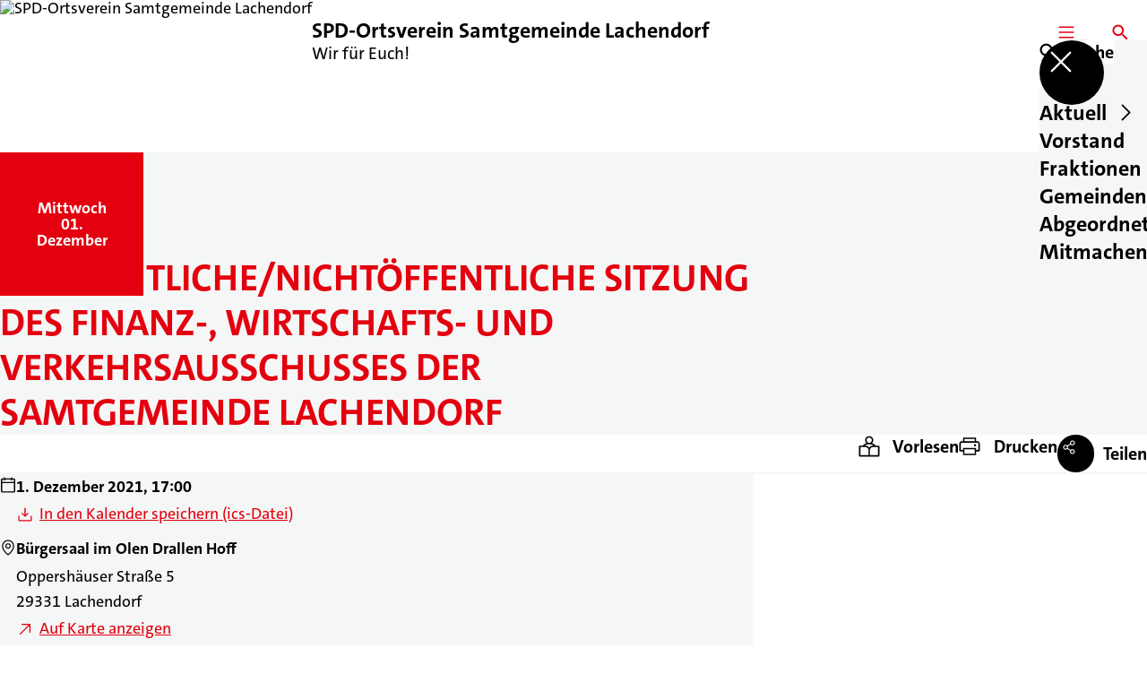

--- FILE ---
content_type: text/html; charset=UTF-8
request_url: https://spd-lachendorf.de/termine/1-oeffentliche-nichtoeffentliche-sitzung-des-finanz-wirtschafts-und-verkehrsausschusses-der-samtgemeinde-lachendorf
body_size: 48099
content:
<!DOCTYPE html>
<html class="no-js t-spd-2023" lang="de">
<head>
  <meta charset="utf-8">
  <meta name="viewport" content="width=device-width, initial-scale=1.0">

  <title>1. öffentliche/nichtöffentliche Sitzung des Finanz-, Wirtschafts- und Verkehrsausschusses der Samtgemeinde Lachendorf - SPD-Ortsverein Samtgemeinde Lachendorf</title>

  <script>
    document.documentElement.className = document.documentElement.className.replace(/(\s|^)no-js(\s|$)/, '$1js$2');
  </script>

  <link href="https://spd-lachendorf.de/assets/stylesheets/main.752d0a1414.css" rel="stylesheet">
  <link href="https://spd-lachendorf.de/feed.rss" rel="alternate" type="application/rss+xml" title="RSS-Feed">
  <link href="https://spdlink.de/icfschgfmbts" rel="shortlink" type="text/html">
  <link href="https://spd-lachendorf.de/termine/1-oeffentliche-nichtoeffentliche-sitzung-des-finanz-wirtschafts-und-verkehrsausschusses-der-samtgemeinde-lachendorf" rel="canonical">

  <script type="module" src="https://spd-lachendorf.de/assets/javascripts/main.84c069ab84.js" crossorigin></script>

  <meta name="description" content="Aufgrund der Verordnung des Landes Niedersachsen und den damit verbundenen
  Abstandsregelungen ist nur eine begrenzte Teilnahme von max. 10 Bürger*innen mögli...">
  <meta property="og:description" content="Aufgrund der Verordnung des Landes Niedersachsen und den damit verbundenen
  Abstandsregelungen ist nur eine begrenzte Teilnahme von max. 10 Bürger*innen mögli...">
  <meta property="og:locale" content="de">
  <meta property="og:site_name" content="SPD-Ortsverein Samtgemeinde Lachendorf">
  <meta property="og:title" content="1. öffentliche/nichtöffentliche Sitzung des Finanz-, Wirtschafts- und Verkehrsausschusses der Samtgemeinde Lachendorf">
  <meta property="og:type" content="website">
  <meta property="og:url" content="https://spd-lachendorf.de/termine/1-oeffentliche-nichtoeffentliche-sitzung-des-finanz-wirtschafts-und-verkehrsausschusses-der-samtgemeinde-lachendorf">
  <meta name="robots" content="index, max-snippet:[120], max-image-preview:[large]">
  <meta name="twitter:card" content="summary_large_image">

</head>

<body id="top">
        <a class="skip-link" href="#content">Zum Inhalt springen</a>

    
    
    <div class="site" id="site">
        <div class="site__header" role="banner">
      
<div id="header" class="header header--left header--with-logo">
  <div class="header__inner">
          <div class="header__sender">
                  <a class="header__logo" href="https://spd-lachendorf.de/">
            
            <img class="header__logo-img" src="https://spd-lachendorf.de/_/uploads/spdOrtsvereinSamtgemeindeLachendorf/Logo_SPD-Ortsverein_Samtgemeinde_Lachendorf.png?w=180&amp;h=180&amp;fit=crop&amp;c=1&amp;s=e84353492078ce0b22198b2a67c68f56" srcset="https://spd-lachendorf.de/_/uploads/spdOrtsvereinSamtgemeindeLachendorf/Logo_SPD-Ortsverein_Samtgemeinde_Lachendorf.png?w=360&amp;h=360&amp;fit=crop&amp;c=1&amp;s=2bf96cb3a2852f82cde7b95110464a07 2x" width="180" height="180" alt="SPD-Ortsverein Samtgemeinde Lachendorf">
          </a>
        
                            
          <div class="header__text">
                          <span class="header__title">SPD-Ortsverein Samtgemeinde Lachendorf</span>
            
                          <span class="header__subtitle">Wir für Euch!</span>
                      </div>
              </div>
    
    <div class="header__actions">
              <div class="header__menu" role="navigation">
          <a id="header-open-menu" class="header__button" href="https://spd-lachendorf.de/sitemap">
            <svg class="icon icon--menu header__button-icon" viewBox="0 0 200 200" aria-hidden="true"><use xlink:href="/assets/icons/icons.1b8bf5e959.svg#icon-menu"></use>
</svg>
            <span class="header__button-text">Menü</span>
          </a>

          
<div id="header-menu" class="menu" aria-label="Menü" aria-hidden="true" data-menu-trigger-id="header-open-menu">
  
  <div class="menu__backdrop" data-a11y-dialog-hide></div>

  <div class="menu__close">
    <button class="icon-button" type="button" title="Menü schließen" data-a11y-dialog-hide><span class="icon-button__icon">
      <span class="icon-button__icon-icon"><svg class="icon icon--cross" viewBox="0 0 200 200" aria-hidden="true"><use xlink:href="/assets/icons/icons.1b8bf5e959.svg#icon-cross"></use>
</svg></span></span></button>
  </div>

  <div class="menu__menu" role="document">
    <div class="menu__menu-outer">
      <div class="menu__menu-inner">
        <div class="menu__search">
          <button class="icon-button" type="button" data-a11y-dialog-hide data-overlay="header-search"><span class="icon-button__icon">
      <span class="icon-button__icon-icon"><svg class="icon icon--search" viewBox="0 0 200 200" aria-hidden="true"><use xlink:href="/assets/icons/icons.1b8bf5e959.svg#icon-search"></use>
</svg></span>&#65279;</span><span class="icon-button__text u-underline">Suche</span></button>
        </div>

        <ul class="menu__items">
                      <li class="menu__item">
                            
              <button class="icon-button menu__link" type="button" aria-haspopup="true" aria-expanded="false" aria-controls="header-menu-submenu-1" data-menu-open-submenu data-menu-level="1"><span class="icon-button__text u-underline">Aktuell</span><span class="icon-button__icon">&#65279;<span class="icon-button__icon-icon"><svg class="icon icon--caret-right" viewBox="0 0 200 200" aria-hidden="true"><use xlink:href="/assets/icons/icons.1b8bf5e959.svg#icon-caret-right"></use>
</svg></span>
    </span></button>

                                  <div class="menu__submenu" id="header-menu-submenu-1" hidden>
      <div class="menu__submenu-meta">
        <button class="icon-button" type="button" data-menu-close-submenu><span class="icon-button__icon">
      <span class="icon-button__icon-icon"><svg class="icon icon--arrow-left" viewBox="0 0 200 200" aria-hidden="true"><use xlink:href="/assets/icons/icons.1b8bf5e959.svg#icon-arrow-left"></use>
</svg></span>&#65279;</span><span class="icon-button__text u-underline">Zurück</span></button>

              </div>

      <ul class="menu__submenu-items" role="list">
                  <li class="menu__submenu-item">
                                                            
            
            <span class="menu__submenu-link menu__submenu-link--mobile">
              <a class="icon-button" href="https://spd-lachendorf.de/termine" data-menu-level="2"><span class="icon-button__text u-underline">Termine</span></a>
            </span>

            <span class="menu__submenu-link menu__submenu-link--desktop">
              <a class="link-tile link-tile--internal" href="https://spd-lachendorf.de/termine" data-menu-level="2">
  
  <span class="link-tile__text u-underline">Termine</span>
</a>
            </span>

                      </li>
                  <li class="menu__submenu-item">
                                                            
            
            <span class="menu__submenu-link menu__submenu-link--mobile">
              <a class="icon-button" href="https://spd-lachendorf.de/meldungen" data-menu-level="2"><span class="icon-button__text u-underline">Meldungen</span></a>
            </span>

            <span class="menu__submenu-link menu__submenu-link--desktop">
              <a class="link-tile link-tile--internal" href="https://spd-lachendorf.de/meldungen" data-menu-level="2">
  
  <span class="link-tile__text u-underline">Meldungen</span>
</a>
            </span>

                      </li>
              </ul>
    </div>
  
                          </li>
                      <li class="menu__item">
                            
              <a class="icon-button menu__link" href="https://spd-lachendorf.de/vorstand" data-menu-level="1"><span class="icon-button__text u-underline">Vorstand</span></a>

                          </li>
                      <li class="menu__item">
                            
              <button class="icon-button menu__link" type="button" aria-haspopup="true" aria-expanded="false" aria-controls="header-menu-submenu-3" data-menu-open-submenu data-menu-level="1"><span class="icon-button__text u-underline">Fraktionen</span><span class="icon-button__icon">&#65279;<span class="icon-button__icon-icon"><svg class="icon icon--caret-right" viewBox="0 0 200 200" aria-hidden="true"><use xlink:href="/assets/icons/icons.1b8bf5e959.svg#icon-caret-right"></use>
</svg></span>
    </span></button>

                                  <div class="menu__submenu" id="header-menu-submenu-3" hidden>
      <div class="menu__submenu-meta">
        <button class="icon-button" type="button" data-menu-close-submenu><span class="icon-button__icon">
      <span class="icon-button__icon-icon"><svg class="icon icon--arrow-left" viewBox="0 0 200 200" aria-hidden="true"><use xlink:href="/assets/icons/icons.1b8bf5e959.svg#icon-arrow-left"></use>
</svg></span>&#65279;</span><span class="icon-button__text u-underline">Zurück</span></button>

              </div>

      <ul class="menu__submenu-items" role="list">
                  <li class="menu__submenu-item">
                                                            
            
            <span class="menu__submenu-link menu__submenu-link--mobile">
              <a class="icon-button" href="https://spd-lachendorf.de/fraktionen" data-menu-level="2"><span class="icon-button__text u-underline">Übersicht</span></a>
            </span>

            <span class="menu__submenu-link menu__submenu-link--desktop">
              <a class="link-tile link-tile--internal" href="https://spd-lachendorf.de/fraktionen" data-menu-level="2">
  
  <span class="link-tile__text u-underline">Übersicht</span>
</a>
            </span>

                      </li>
                  <li class="menu__submenu-item">
                                                            
            
            <span class="menu__submenu-link menu__submenu-link--mobile">
              <a class="icon-button" href="https://spd-lachendorf.de/samtgemeinderatsfraktion-2" data-menu-level="2"><span class="icon-button__text u-underline">Samtgemeinderatsfraktion</span></a>
            </span>

            <span class="menu__submenu-link menu__submenu-link--desktop">
              <a class="link-tile link-tile--internal" href="https://spd-lachendorf.de/samtgemeinderatsfraktion-2" data-menu-level="2">
  
  <span class="link-tile__text u-underline">Samtgemeinderatsfraktion</span>
</a>
            </span>

                      </li>
                  <li class="menu__submenu-item">
                                                            
            
            <span class="menu__submenu-link menu__submenu-link--mobile">
              <a class="icon-button" href="https://spd-lachendorf.de/ratsfraktion-ahnsbeck-2" data-menu-level="2"><span class="icon-button__text u-underline">Ratsfraktion Ahnsbeck</span></a>
            </span>

            <span class="menu__submenu-link menu__submenu-link--desktop">
              <a class="link-tile link-tile--internal" href="https://spd-lachendorf.de/ratsfraktion-ahnsbeck-2" data-menu-level="2">
  
  <span class="link-tile__text u-underline">Ratsfraktion Ahnsbeck</span>
</a>
            </span>

                      </li>
                  <li class="menu__submenu-item">
                                                            
            
            <span class="menu__submenu-link menu__submenu-link--mobile">
              <a class="icon-button" href="https://spd-lachendorf.de/fraktionen/ratsfraktion-beedenbostel" data-menu-level="2"><span class="icon-button__text u-underline">Ratsfraktion Beedenbostel</span></a>
            </span>

            <span class="menu__submenu-link menu__submenu-link--desktop">
              <a class="link-tile link-tile--internal" href="https://spd-lachendorf.de/fraktionen/ratsfraktion-beedenbostel" data-menu-level="2">
  
  <span class="link-tile__text u-underline">Ratsfraktion Beedenbostel</span>
</a>
            </span>

                      </li>
                  <li class="menu__submenu-item">
                                                            
            
            <span class="menu__submenu-link menu__submenu-link--mobile">
              <a class="icon-button" href="https://spd-lachendorf.de/ratsfraktion-hohne-2" data-menu-level="2"><span class="icon-button__text u-underline">Ratsfraktion Hohne</span></a>
            </span>

            <span class="menu__submenu-link menu__submenu-link--desktop">
              <a class="link-tile link-tile--internal" href="https://spd-lachendorf.de/ratsfraktion-hohne-2" data-menu-level="2">
  
  <span class="link-tile__text u-underline">Ratsfraktion Hohne</span>
</a>
            </span>

                      </li>
                  <li class="menu__submenu-item">
                                                            
            
            <span class="menu__submenu-link menu__submenu-link--mobile">
              <a class="icon-button" href="https://spd-lachendorf.de/ratsfraktion-lachendorf-2" data-menu-level="2"><span class="icon-button__text u-underline">Ratsfraktion Lachendorf</span></a>
            </span>

            <span class="menu__submenu-link menu__submenu-link--desktop">
              <a class="link-tile link-tile--internal" href="https://spd-lachendorf.de/ratsfraktion-lachendorf-2" data-menu-level="2">
  
  <span class="link-tile__text u-underline">Ratsfraktion Lachendorf</span>
</a>
            </span>

                      </li>
              </ul>
    </div>
  
                          </li>
                      <li class="menu__item">
                            
              <button class="icon-button menu__link" type="button" aria-haspopup="true" aria-expanded="false" aria-controls="header-menu-submenu-4" data-menu-open-submenu data-menu-level="1"><span class="icon-button__text u-underline">Gemeinden</span><span class="icon-button__icon">&#65279;<span class="icon-button__icon-icon"><svg class="icon icon--caret-right" viewBox="0 0 200 200" aria-hidden="true"><use xlink:href="/assets/icons/icons.1b8bf5e959.svg#icon-caret-right"></use>
</svg></span>
    </span></button>

                                  <div class="menu__submenu" id="header-menu-submenu-4" hidden>
      <div class="menu__submenu-meta">
        <button class="icon-button" type="button" data-menu-close-submenu><span class="icon-button__icon">
      <span class="icon-button__icon-icon"><svg class="icon icon--arrow-left" viewBox="0 0 200 200" aria-hidden="true"><use xlink:href="/assets/icons/icons.1b8bf5e959.svg#icon-arrow-left"></use>
</svg></span>&#65279;</span><span class="icon-button__text u-underline">Zurück</span></button>

              </div>

      <ul class="menu__submenu-items" role="list">
                  <li class="menu__submenu-item">
                                                            
            
            <span class="menu__submenu-link menu__submenu-link--mobile">
              <a class="icon-button" href="https://spd-lachendorf.de/gemeinden" data-menu-level="2"><span class="icon-button__text u-underline">Übersicht</span></a>
            </span>

            <span class="menu__submenu-link menu__submenu-link--desktop">
              <a class="link-tile link-tile--internal" href="https://spd-lachendorf.de/gemeinden" data-menu-level="2">
  
  <span class="link-tile__text u-underline">Übersicht</span>
</a>
            </span>

                      </li>
                  <li class="menu__submenu-item">
                                                            
            
            <span class="menu__submenu-link menu__submenu-link--mobile">
              <a class="icon-button" href="https://spd-lachendorf.de/gemeinden/samtgemeinde-lachendorf" data-menu-level="2"><span class="icon-button__text u-underline">Samtgemeinde Lachendorf</span></a>
            </span>

            <span class="menu__submenu-link menu__submenu-link--desktop">
              <a class="link-tile link-tile--internal" href="https://spd-lachendorf.de/gemeinden/samtgemeinde-lachendorf" data-menu-level="2">
  
  <span class="link-tile__text u-underline">Samtgemeinde Lachendorf</span>
</a>
            </span>

                      </li>
                  <li class="menu__submenu-item">
                                                            
            
            <span class="menu__submenu-link menu__submenu-link--mobile">
              <a class="icon-button" href="https://spd-lachendorf.de/gemeinde-ahnsbeck-2" data-menu-level="2"><span class="icon-button__text u-underline">Gemeinde Ahnsbeck</span></a>
            </span>

            <span class="menu__submenu-link menu__submenu-link--desktop">
              <a class="link-tile link-tile--internal" href="https://spd-lachendorf.de/gemeinde-ahnsbeck-2" data-menu-level="2">
  
  <span class="link-tile__text u-underline">Gemeinde Ahnsbeck</span>
</a>
            </span>

                      </li>
                  <li class="menu__submenu-item">
                                                            
            
            <span class="menu__submenu-link menu__submenu-link--mobile">
              <a class="icon-button" href="https://spd-lachendorf.de/gemeinden/gemeinde-beedenbostel" data-menu-level="2"><span class="icon-button__text u-underline">Gemeinde Beedenbostel</span></a>
            </span>

            <span class="menu__submenu-link menu__submenu-link--desktop">
              <a class="link-tile link-tile--internal" href="https://spd-lachendorf.de/gemeinden/gemeinde-beedenbostel" data-menu-level="2">
  
  <span class="link-tile__text u-underline">Gemeinde Beedenbostel</span>
</a>
            </span>

                      </li>
                  <li class="menu__submenu-item">
                                                            
            
            <span class="menu__submenu-link menu__submenu-link--mobile">
              <a class="icon-button" href="https://spd-lachendorf.de/gemeinden/gemeinde-eldingen" data-menu-level="2"><span class="icon-button__text u-underline">Gemeinde Eldingen</span></a>
            </span>

            <span class="menu__submenu-link menu__submenu-link--desktop">
              <a class="link-tile link-tile--internal" href="https://spd-lachendorf.de/gemeinden/gemeinde-eldingen" data-menu-level="2">
  
  <span class="link-tile__text u-underline">Gemeinde Eldingen</span>
</a>
            </span>

                      </li>
                  <li class="menu__submenu-item">
                                                            
            
            <span class="menu__submenu-link menu__submenu-link--mobile">
              <a class="icon-button" href="https://spd-lachendorf.de/gemeinden/gemeinde-hohne" data-menu-level="2"><span class="icon-button__text u-underline">Gemeinde Hohne</span></a>
            </span>

            <span class="menu__submenu-link menu__submenu-link--desktop">
              <a class="link-tile link-tile--internal" href="https://spd-lachendorf.de/gemeinden/gemeinde-hohne" data-menu-level="2">
  
  <span class="link-tile__text u-underline">Gemeinde Hohne</span>
</a>
            </span>

                      </li>
                  <li class="menu__submenu-item">
                                                            
            
            <span class="menu__submenu-link menu__submenu-link--mobile">
              <a class="icon-button" href="https://spd-lachendorf.de/gemeinden/gemeinde-lachendorf" data-menu-level="2"><span class="icon-button__text u-underline">Gemeinde Lachendorf</span></a>
            </span>

            <span class="menu__submenu-link menu__submenu-link--desktop">
              <a class="link-tile link-tile--internal" href="https://spd-lachendorf.de/gemeinden/gemeinde-lachendorf" data-menu-level="2">
  
  <span class="link-tile__text u-underline">Gemeinde Lachendorf</span>
</a>
            </span>

                      </li>
              </ul>
    </div>
  
                          </li>
                      <li class="menu__item">
                            
              <button class="icon-button menu__link" type="button" aria-haspopup="true" aria-expanded="false" aria-controls="header-menu-submenu-5" data-menu-open-submenu data-menu-level="1"><span class="icon-button__text u-underline">Abgeordnete</span><span class="icon-button__icon">&#65279;<span class="icon-button__icon-icon"><svg class="icon icon--caret-right" viewBox="0 0 200 200" aria-hidden="true"><use xlink:href="/assets/icons/icons.1b8bf5e959.svg#icon-caret-right"></use>
</svg></span>
    </span></button>

                                  <div class="menu__submenu" id="header-menu-submenu-5" hidden>
      <div class="menu__submenu-meta">
        <button class="icon-button" type="button" data-menu-close-submenu><span class="icon-button__icon">
      <span class="icon-button__icon-icon"><svg class="icon icon--arrow-left" viewBox="0 0 200 200" aria-hidden="true"><use xlink:href="/assets/icons/icons.1b8bf5e959.svg#icon-arrow-left"></use>
</svg></span>&#65279;</span><span class="icon-button__text u-underline">Zurück</span></button>

              </div>

      <ul class="menu__submenu-items" role="list">
                  <li class="menu__submenu-item">
                                                            
            
            <span class="menu__submenu-link menu__submenu-link--mobile">
              <a class="icon-button" href="https://spd-lachendorf.de/erhard-thoelke-kreistagsabgeordneter" data-menu-level="2"><span class="icon-button__text u-underline">Erhard Thölke, Kreistagsabgeordneter</span></a>
            </span>

            <span class="menu__submenu-link menu__submenu-link--desktop">
              <a class="link-tile link-tile--internal" href="https://spd-lachendorf.de/erhard-thoelke-kreistagsabgeordneter" data-menu-level="2">
  
  <span class="link-tile__text u-underline">Erhard Thölke, Kreistagsabgeordneter</span>
</a>
            </span>

                      </li>
                  <li class="menu__submenu-item">
                                                            
            
            <span class="menu__submenu-link menu__submenu-link--mobile">
              <a class="icon-button" href="https://spd-lachendorf.de/abgeordnete-bernd-lange-mdep" data-menu-level="2"><span class="icon-button__text u-underline">Bernd Lange, MdEP</span></a>
            </span>

            <span class="menu__submenu-link menu__submenu-link--desktop">
              <a class="link-tile link-tile--internal" href="https://spd-lachendorf.de/abgeordnete-bernd-lange-mdep" data-menu-level="2">
  
  <span class="link-tile__text u-underline">Bernd Lange, MdEP</span>
</a>
            </span>

                      </li>
              </ul>
    </div>
  
                          </li>
                      <li class="menu__item">
                            
              <button class="icon-button menu__link" type="button" aria-haspopup="true" aria-expanded="false" aria-controls="header-menu-submenu-6" data-menu-open-submenu data-menu-level="1"><span class="icon-button__text u-underline">Mitmachen</span><span class="icon-button__icon">&#65279;<span class="icon-button__icon-icon"><svg class="icon icon--caret-right" viewBox="0 0 200 200" aria-hidden="true"><use xlink:href="/assets/icons/icons.1b8bf5e959.svg#icon-caret-right"></use>
</svg></span>
    </span></button>

                                  <div class="menu__submenu" id="header-menu-submenu-6" hidden>
      <div class="menu__submenu-meta">
        <button class="icon-button" type="button" data-menu-close-submenu><span class="icon-button__icon">
      <span class="icon-button__icon-icon"><svg class="icon icon--arrow-left" viewBox="0 0 200 200" aria-hidden="true"><use xlink:href="/assets/icons/icons.1b8bf5e959.svg#icon-arrow-left"></use>
</svg></span>&#65279;</span><span class="icon-button__text u-underline">Zurück</span></button>

              </div>

      <ul class="menu__submenu-items" role="list">
                  <li class="menu__submenu-item">
                                                            
            
            <span class="menu__submenu-link menu__submenu-link--mobile">
              <a class="icon-button" href="https://spd-lachendorf.de/mach-mit-deine-gemeinde-zaehlt-auf-dich" data-menu-level="2"><span class="icon-button__text u-underline">Mach mit! Deine Gemeinde zählt auf Dich!</span></a>
            </span>

            <span class="menu__submenu-link menu__submenu-link--desktop">
              <a class="link-tile link-tile--internal" href="https://spd-lachendorf.de/mach-mit-deine-gemeinde-zaehlt-auf-dich" data-menu-level="2">
  
  <span class="link-tile__text u-underline">Mach mit! Deine Gemeinde zählt auf Dich!</span>
</a>
            </span>

                      </li>
                  <li class="menu__submenu-item">
                                                            
            
            <span class="menu__submenu-link menu__submenu-link--mobile">
              <a class="icon-button" href="https://spd-lachendorf.de/kontakt" data-menu-level="2"><span class="icon-button__text u-underline">Kontakt</span></a>
            </span>

            <span class="menu__submenu-link menu__submenu-link--desktop">
              <a class="link-tile link-tile--internal" href="https://spd-lachendorf.de/kontakt" data-menu-level="2">
  
  <span class="link-tile__text u-underline">Kontakt</span>
</a>
            </span>

                      </li>
                  <li class="menu__submenu-item">
                                                            
            
            <span class="menu__submenu-link menu__submenu-link--mobile">
              <a class="icon-button" href="https://spd-lachendorf.de/mitglied-werden" data-menu-level="2"><span class="icon-button__text u-underline">Mitglied werden</span></a>
            </span>

            <span class="menu__submenu-link menu__submenu-link--desktop">
              <a class="link-tile link-tile--internal" href="https://spd-lachendorf.de/mitglied-werden" data-menu-level="2">
  
  <span class="link-tile__text u-underline">Mitglied werden</span>
</a>
            </span>

                      </li>
              </ul>
    </div>
  
                          </li>
                  </ul>
      </div>
    </div>

      </div>
</div>
        </div>
      
              <div class="header__search" role="search">
          <a class="header__button" data-overlay="header-search" href="https://spd-lachendorf.de/suche">
            <svg class="icon icon--search header__button-icon" viewBox="0 0 200 200" aria-hidden="true"><use xlink:href="/assets/icons/icons.1b8bf5e959.svg#icon-search"></use>
</svg>
            <span class="header__button-text">Suche</span>
          </a>

          

<div id="header-search" class="overlay search-overlay" aria-label="Suche" aria-hidden="true" data-overlay-destroy-after-close="false" data-overlay-redirect-after-close="false">
  <div class="overlay__backdrop" data-a11y-dialog-hide></div>

  <div class="overlay__overlay u-inverted" role="document">
    <div class="overlay__bar">
      
      <button class="icon-button overlay__close" type="button" title="Schließen" data-a11y-dialog-hide disabled><span class="icon-button__icon">
      <span class="icon-button__icon-icon"><svg class="icon icon--cross" viewBox="0 0 200 200" aria-hidden="true"><use xlink:href="/assets/icons/icons.1b8bf5e959.svg#icon-cross"></use>
</svg></span></span></button>
    </div>

    <div class="overlay__content">
                  <div class="search-overlay__form">
      
<form id="header-search-search" class="input-form" action="https://spd-lachendorf.de/suche" method="get" enctype="multipart/form-data" accept-charset="utf-8" data-hx-post="https://spd-lachendorf.de/actions/_spdplus/search/render" data-hx-trigger="keyup changed delay:0.2s throttle:0.4s from:(find input)" data-hx-select=".search-overlay__content" data-hx-target=".search-overlay__content" data-hx-swap="innerHTML" data-hx-indicator="closest .search-overlay" data-hx-vals="{&quot;SPDPLUS_CSRF_TOKEN&quot;:&quot;TBAmvY5i3Dk3ikpuIIZh_GgNQ89tTvLYdJTkUF_Iot7VomcSzp9RQyUlddveDqZsBs84KBHfL84-SQn5ORihqzXQrSc6seqT55IPQavRJDU=&quot;}">
  
  
  

  
  <div class="input-form__field">
    

<div id="header-search-search-field" class="field">
      <label class="field__label u-hidden-visually" for="header-search-search-field-control">
      <span class="label">Suchbegriff</span>
    </label>
  
  
  
  
      <div class="field__controls field__controls--stacked">
              <div class="field__control">
          <div class="input">
        <input class="input__input input__input--search" id="header-search-search-field-control" name="q" type="search" />

    </div>
        </div>
          </div>
  
  
  </div>
  </div>

  <div class="input-form__button">
    
<button class="button" type="submit" title="Suchen">
      <span class="button__icon">
      <svg class="icon icon--search" viewBox="0 0 200 200" aria-hidden="true"><use xlink:href="/assets/icons/icons.1b8bf5e959.svg#icon-search"></use>
</svg>    </span>
  
  
  </button>
  </div>
</form>
    </div>

    <div class="search-overlay__content">
      
      <div class="loading search-overlay__loading"></div>
    </div>
  
          </div>
  </div>
</div>
        </div>
          </div>
  </div>
</div>
    </div>

        <main id="content" class="site__content">
              <div id="p5876842" lang="de" class="page page--event">
  
      <div class="page__header">
              <div class="page__event">
          <time class="date-square" date="2021-12-01">
  <span class="date-square__weekday">Mittwoch<span class="u-hidden-visually">, </span></span>
  <span class="date-square__day">01.</span>
  <span class="date-square__month">Dezember</span>
</time>
        </div>
      
      <div class="page__head">
        <div class="page__heading">
                      <div class="page__headline">
              <h1 class="headline"><span class="headline__text">1. öffentliche/nichtöffentliche Sitzung des Finanz-, Wirtschafts- und Verkehrsausschusses der Samtgemeinde Lachendorf</span></h1>
            </div>
          
          
                  </div>

              </div>
    </div>
  
  <div class="page__inner">
          <div class="page__bar rs_skip rs_preserve">
        
                  <ul class="page__tools" lang="de">
            <li class="page__tool">
              <button class="icon-button icon-button--secondary" type="button" data-page-readspeaker><span class="icon-button__icon">
      <span class="icon-button__icon-icon"><svg class="icon icon--read" viewBox="0 0 200 200" aria-hidden="true"><use xlink:href="/assets/icons/icons.1b8bf5e959.svg#icon-read"></use>
</svg></span>&#65279;</span><span class="icon-button__text u-underline">Vorlesen</span></button>
            </li>

            <li class="page__tool">
              <button class="icon-button icon-button--secondary" type="button" data-print><span class="icon-button__icon">
      <span class="icon-button__icon-icon"><svg class="icon icon--print" viewBox="0 0 200 200" aria-hidden="true"><use xlink:href="/assets/icons/icons.1b8bf5e959.svg#icon-print"></use>
</svg></span>&#65279;</span><span class="icon-button__text u-underline">Drucken</span></button>
            </li>

            <li class="page__tool">
              <button class="icon-button" type="button" data-share data-share-title="1. öffentliche/nichtöffentliche Sitzung des Finanz-, Wirtschafts- und Verkehrsausschusses der Samtgemeinde Lachendorf" data-share-url="https://spd-lachendorf.de/termine/1-oeffentliche-nichtoeffentliche-sitzung-des-finanz-wirtschafts-und-verkehrsausschusses-der-samtgemeinde-lachendorf"><span class="icon-button__icon">
      <span class="icon-button__icon-icon"><svg class="icon icon--share" viewBox="0 0 200 200" aria-hidden="true"><use xlink:href="/assets/icons/icons.1b8bf5e959.svg#icon-share"></use>
</svg></span>&#65279;</span><span class="icon-button__text u-underline">Teilen</span></button>
            </li>
          </ul>
              </div>
    
    <div class="page__readspeaker rs_skip rs_preserve" hidden>
      <div id="readspeaker_button1" class="rsbtn">
        
        <a rel="nofollow" class="rsbtn_play" accesskey="L" title="Um den Text anzuh&ouml;ren, verwenden Sie bitte ReadSpeaker webReader" href="https://app-eu.readspeaker.com/cgi-bin/rsent?customerid=11021&amp;lang=de&amp;readid=p5876842&amp;url=https%3A//spd-lachendorf.de/termine/1-oeffentliche-nichtoeffentliche-sitzung-des-finanz-wirtschafts-und-verkehrsausschusses-der-samtgemeinde-lachendorf">
          <span class="rsbtn_left rsimg rspart"><span class="rsbtn_text"><span>Vorlesen</span></span></span>
          <span class="rsbtn_right rsimg rsplay rspart"></span>
        </a>
      </div>
    </div>

    <div class="page__content">
      <div class="page__blocks">
                                      
                    <div id="event-details" class="page__block" data-block-type="event-details" data-block-theme="transparent">
                          
<div class="details-box">
  <dl class="details-box__details">
          <div class="details-box__detail">
        <dd class="details-box__detail-icon">
          <svg id="icon-25525-62749" class="icon icon--calendar" viewBox="0 0 200 200" role="img" aria-labelledby="{&quot;icon-25525-62749-title&quot;:&quot;Datum und Uhrzeit&quot;,&quot;icon-25525-62749-description&quot;:false}"><title id="icon-25525-62749-title">Datum und Uhrzeit</title><use xlink:href="/assets/icons/icons.1b8bf5e959.svg#icon-calendar"></use>
</svg>        </dd>

        <dd class="details-box__detail-text">
                                                    <p class="paragraph"><strong>1. Dezember 2021, 17:00</strong></p>
                                                        <p class="paragraph"><a class="link link--download" href="https://spd-lachendorf.de/actions/recurring-dates/ics/make?elementId=5876842&amp;siteId=270&amp;fieldHandle=calendarDates"><span class="link__icon"><svg class="icon icon--download" viewBox="0 0 200 200" aria-hidden="true"><use xlink:href="/assets/icons/icons.1b8bf5e959.svg#icon-download"></use></svg>&#65279;</span><span class="link__text u-underline">In den Kalender speichern (ics-Datei)</span></a></p>
                                            </dd>
      </div>
          <div class="details-box__detail">
        <dd class="details-box__detail-icon">
          <svg id="icon-78685-27815" class="icon icon--pin" viewBox="0 0 200 200" role="img" aria-labelledby="{&quot;icon-78685-27815-title&quot;:&quot;Ort&quot;,&quot;icon-78685-27815-description&quot;:false}"><title id="icon-78685-27815-title">Ort</title><use xlink:href="/assets/icons/icons.1b8bf5e959.svg#icon-pin"></use>
</svg>        </dd>

        <dd class="details-box__detail-text">
                                                    <p class="paragraph"><strong>Bürgersaal im Olen Drallen Hoff</strong></p>
                                                        <p class="paragraph">Oppershäuser Straße 5<br>
29331 Lachendorf</p>
                                                        <p class="paragraph"><a class="link link--external" href="https://www.openstreetmap.org/#map=19/52.6215/10.2429" target="_blank" rel="noopener noreferrer"><span class="link__icon"><svg class="icon icon--external-link" viewBox="0 0 200 200" aria-hidden="true"><use xlink:href="/assets/icons/icons.1b8bf5e959.svg#icon-external-link"></use></svg>&#65279;</span><span class="link__text u-underline">Auf Karte anzeigen</span></a></p>
                                            </dd>
      </div>
      </dl>

      <div class="details-box__button">
      
<button class="button" type="button">
  
  
  </button>
    </div>
  </div>

                      </div>
                                      
                    <div id="c8590971" class="page__block" data-block-type="text" data-block-theme="transparent">
                          <p class="paragraph"><strong>Aufgrund der Verordnung des Landes Niedersachsen und den damit verbundenen<br>
Abstandsregelungen ist nur eine begrenzte Teilnahme von max. 10 Bürger*innen möglich. Die Besucherplätze werden nach dem &quot;Windhundprinzip&quot; belegt.</strong></p>
<p class="paragraph">Weitere Informationen (u.a. zur Tagesordnung) unter <a class="link link--external" href="http://www.lachendorf.ratsportal.net/bi/to010.asp?SILFDNR=3421" target="_blank" rel="noopener noreferrer"><span class="link__icon"><svg class="icon icon--external-link" viewBox="0 0 200 200" aria-hidden="true"><use xlink:href="/assets/icons/icons.1b8bf5e959.svg#icon-external-link"></use></svg>&#65279;</span><span class="link__text u-underline">http://www.lachendorf.ratsport...</span></a></p>
                      </div>
              </div>

      <div class="u-clearfix"></div>

              <div class="page__footer rs_skip">
                      <div class="page__tags">
              <div class="tags">
  
  <ul class="tags__tags" role="list">
          <li class="tags__tag">
        <a class="tag u-underline" href="https://spd-lachendorf.de/suche?tag=samtgemeinde-lachendorf">
  Samtgemeinde Lachendorf
</a>
      </li>
      </ul>
</div>
            </div>
          
                      <div class="page__browser">
              <div class="browser">
  <div class="browser__links">
    
                <a href="https://spd-lachendorf.de/termine/1-oeffentliche-nichtoeffentliche-sitzung-des-ausschusses-fuer-finanzen-wirtschaft-und-liegenschaften-der-gemeinde-lachendorf" class="browser__link browser__link--left">
        <span class="browser__link-label">Vorheriger Termin</span>

        <span class="headline browser__link-headline"><span class="headline__text">1. öffentliche/nichtöffentliche Sitzung des Ausschusses für Finanzen, Wirtschaft und Liegenschaften der Gemeinde Lachendorf</span></span>

        <span class="browser__link-icon">
          <svg class="icon icon--caret-left" viewBox="0 0 200 200" aria-hidden="true"><use xlink:href="/assets/icons/icons.1b8bf5e959.svg#icon-caret-left"></use>
</svg>        </span>
      </a>
    
    
                <a href="https://spd-lachendorf.de/termine/2-oeffentliche-nichtoeffentliche-sitzung-des-rates-eldingen" class="browser__link browser__link--right">
        <span class="browser__link-label">Nächster Termin</span>

        <span class="headline browser__link-headline"><span class="headline__text">2. öffentliche/nichtöffentliche Sitzung des Rates der Gemeinde Eldingen</span></span>

        <span class="browser__link-icon">
          <svg class="icon icon--caret-right" viewBox="0 0 200 200" aria-hidden="true"><use xlink:href="/assets/icons/icons.1b8bf5e959.svg#icon-caret-right"></use>
</svg>        </span>
      </a>
    
      </div>

      <div class="browser__button">
      
<a class="button button--internal" href="https://spd-lachendorf.de/termine">
  
      <span class="button__text u-underline">Alle Termine</span>
  
  </a>
    </div>
  </div>
            </div>
                  </div>
          </div>
  </div>
</div>
    </main>

        <div class="site__footer" role="contentinfo">
      
<div id="footer" class="footer">
      <div class="footer__breadcrumb">
      <nav id="footer-breadcrumb" class="breadcrumb" aria-label="Aktuelle Position auf der Webseite">
  <ol class="breadcrumb__crumbs">
    <li class="breadcrumb__crumb"><a class="breadcrumb__link u-underline" href="https://spd-lachendorf.de/"><span class="breadcrumb__link-icon"><svg class="icon icon--home" viewBox="0 0 200 200" aria-hidden="true"><use xlink:href="/assets/icons/icons.1b8bf5e959.svg#icon-home"></use></svg></span><span class="breadcrumb__link-text u-hidden-visually">Startseite</span></a><svg class="icon icon--caret-right breadcrumb__arrow" viewBox="0 0 200 200" aria-hidden="true"><use xlink:href="/assets/icons/icons.1b8bf5e959.svg#icon-caret-right"></use></svg></li><li class="breadcrumb__crumb"><a class="breadcrumb__link u-underline" href="https://spd-lachendorf.de/termine"><span class="breadcrumb__link-icon"><svg class="icon icon--level-up" viewBox="0 0 200 200" aria-hidden="true"><use xlink:href="/assets/icons/icons.1b8bf5e959.svg#icon-level-up"></use></svg></span><span class="breadcrumb__link-text">Termine</span></a><svg class="icon icon--caret-right breadcrumb__arrow" viewBox="0 0 200 200" aria-hidden="true"><use xlink:href="/assets/icons/icons.1b8bf5e959.svg#icon-caret-right"></use></svg></li><li class="breadcrumb__crumb"><a class="breadcrumb__link u-underline" href="https://spd-lachendorf.de/termine/1-oeffentliche-nichtoeffentliche-sitzung-des-finanz-wirtschafts-und-verkehrsausschusses-der-samtgemeinde-lachendorf" aria-current="page"><span class="breadcrumb__link-icon"><svg class="icon icon--level-up" viewBox="0 0 200 200" aria-hidden="true"><use xlink:href="/assets/icons/icons.1b8bf5e959.svg#icon-level-up"></use></svg></span><span class="breadcrumb__link-text">1. öffentliche/nichtöffentliche Sitzung des Finanz-, Wirtschafts- und Verkehrsausschusses der Samtgemeinde Lachendorf</span></a></li>  </ol>

  <script type="application/ld+json">
    {
    "@context": "https:\/\/schema.org",
    "@type": "BreadcrumbList",
    "itemListElement": [
        {
            "@type": "ListItem",
            "position": 1,
            "name": "Startseite",
            "item": "https:\/\/spd-lachendorf.de\/"
        },
        {
            "@type": "ListItem",
            "position": 2,
            "name": "Termine",
            "item": "https:\/\/spd-lachendorf.de\/termine"
        },
        {
            "@type": "ListItem",
            "position": 3,
            "name": "1. \u00f6ffentliche\/nicht\u00f6ffentliche Sitzung des Finanz-, Wirtschafts- und Verkehrsausschusses der Samtgemeinde Lachendorf",
            "item": "https:\/\/spd-lachendorf.de\/termine\/1-oeffentliche-nichtoeffentliche-sitzung-des-finanz-wirtschafts-und-verkehrsausschusses-der-samtgemeinde-lachendorf"
        }
    ]
}
  </script>
</nav>
    </div>
  
  <div class="footer__content">
    
          <a class="footer__logo" href="https://spd-lachendorf.de/">
                  
          <img class="footer__logo-img" src="https://spd-lachendorf.de/_/uploads/spdOrtsvereinSamtgemeindeLachendorf/Logo_SPD-Ortsverein_Samtgemeinde_Lachendorf.png?w=180&amp;h=180&amp;fit=crop&amp;c=1&amp;s=e84353492078ce0b22198b2a67c68f56" srcset="https://spd-lachendorf.de/_/uploads/spdOrtsvereinSamtgemeindeLachendorf/Logo_SPD-Ortsverein_Samtgemeinde_Lachendorf.png?w=360&amp;h=360&amp;fit=crop&amp;c=1&amp;s=2bf96cb3a2852f82cde7b95110464a07 2x" width="180" height="180" alt="" role="presentation">
        
                  <span class="footer__logo-title">SPD-Ortsverein Samtgemeinde Lachendorf</span>
        
                  <span class="footer__logo-subtitle">Wir für Euch!</span>
              </a>
    
          <div class="footer__links">
                  <nav class="footer__social-media" aria-label="Social-Media-Konten">
            <div class="footer__social-media-title">Jetzt folgen</div>

            <ul class="footer__social-media-links" role="list">
                              <li class="footer__social-media-link">
                  <a class="icon-button" title="Facebook" href="https://www.facebook.com/spdsamtgemeindelachendorf" target="_blank" rel="noopener noreferrer"><span class="icon-button__icon">
      <span class="icon-button__icon-icon"><svg class="icon icon--facebook" viewBox="0 0 200 200" aria-hidden="true"><use xlink:href="/assets/icons/icons.1b8bf5e959.svg#icon-facebook"></use>
</svg></span></span></a>
                </li>
                              <li class="footer__social-media-link">
                  <a class="icon-button" title="Instagram" href="https://www.instagram.com/spd_samtgemeinde_lachendorf/" target="_blank" rel="noopener noreferrer"><span class="icon-button__icon">
      <span class="icon-button__icon-icon"><svg class="icon icon--instagram" viewBox="0 0 200 200" aria-hidden="true"><use xlink:href="/assets/icons/icons.1b8bf5e959.svg#icon-instagram"></use>
</svg></span></span></a>
                </li>
                          </ul>
          </nav>
        
                  <div class="footer__action" role="navigation" aria-label="Aktions-Links">
            <ul class="footer__action-links" role="list">
                              <li class="footer__action-link">
                  <a class="icon-button icon-button--secondary" href="https://spd-lachendorf.de/suche"><span class="icon-button__icon">
      <span class="icon-button__icon-icon"><svg class="icon icon--search" viewBox="0 0 200 200" aria-hidden="true"><use xlink:href="/assets/icons/icons.1b8bf5e959.svg#icon-search"></use>
</svg></span>&#65279;</span><span class="icon-button__text u-underline">Suche</span></a>
                </li>
                              <li class="footer__action-link">
                  <a class="icon-button icon-button--secondary" href="https://spd-lachendorf.de/sitemap"><span class="icon-button__icon">
      <span class="icon-button__icon-icon"><svg class="icon icon--sitemap" viewBox="0 0 200 200" aria-hidden="true"><use xlink:href="/assets/icons/icons.1b8bf5e959.svg#icon-sitemap"></use>
</svg></span>&#65279;</span><span class="icon-button__text u-underline">Sitemap</span></a>
                </li>
                              <li class="footer__action-link">
                  <a class="icon-button icon-button--secondary" href="https://spd-lachendorf.de/kontakt"><span class="icon-button__icon">
      <span class="icon-button__icon-icon"><svg class="icon icon--chat" viewBox="0 0 200 200" aria-hidden="true"><use xlink:href="/assets/icons/icons.1b8bf5e959.svg#icon-chat"></use>
</svg></span>&#65279;</span><span class="icon-button__text u-underline">Kontakt</span></a>
                </li>
                          </ul>
          </div>
              </div>
      </div>

      <div class="footer__meta" role="navigation" aria-label="Service-Links">
      <ul class="footer__meta-links" role="list">
                  <li class="footer__meta-link">
            <a class="link link--internal" href="https://spd-lachendorf.de/kontakt"><span class="link__text u-underline">Kontakt</span></a>
          </li>
                  <li class="footer__meta-link">
            <a class="link link--internal" href="https://spd-lachendorf.de/links"><span class="link__text u-underline">Gliederungen</span></a>
          </li>
                  <li class="footer__meta-link">
            <a class="link link--internal" href="https://spd-lachendorf.de/datenschutz"><span class="link__text u-underline">Datenschutz</span></a>
          </li>
                  <li class="footer__meta-link">
            <a class="link link--internal" href="https://spd-lachendorf.de/impressum"><span class="link__text u-underline">Impressum</span></a>
          </li>
                  <li class="footer__meta-link">
            <a class="link link--internal" href="https://spd-lachendorf.de/sitemap"><span class="link__text u-underline">Sitemap</span></a>
          </li>
              </ul>
    </div>
  </div>
    </div>

        
          </div>

    
    <div id="overlays">
        </div>

    <div id="tooltips"></div>
        <script>
        (function() {
            var u='https://s.spd.plus/';
            var _paq = window._paq = window._paq || [];

            _paq.push(['disableCookies']);
            _paq.push(['HeatmapSessionRecording::disable']);
            _paq.push(['trackPageView']);
            _paq.push(['enableLinkTracking']);
            _paq.push(['disableBrowserFeatureDetection']);
            _paq.push(['setTrackerUrl', u+'matomo.php']);
            _paq.push(['setSiteId', '216']);

            var d=document, g=d.createElement('script'), s=d.getElementsByTagName('script')[0];
            g.async=true;
            g.src=u+'matomo.js';
            s.parentNode.insertBefore(g,s);
        })();
    </script>
</body>
</html>
